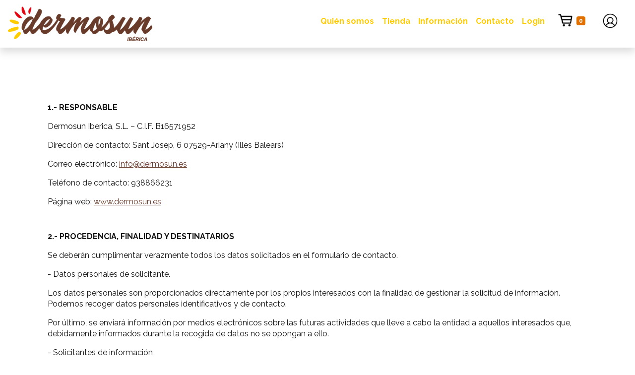

--- FILE ---
content_type: text/html; charset=utf-8
request_url: https://dermosun.es/es/component/content/article/2-uncategorised/9-politica-de-privacidad?Itemid=105
body_size: 9123
content:
<!DOCTYPE html>
<html lang="es-es">
<head>
<!-- Google analytics -->
<script async src="https://www.googletagmanager.com/gtag/js?id=UA-143753753-1"></script>
<script>
  window.dataLayer = window.dataLayer || [];
  function gtag(){dataLayer.push(arguments)};
  gtag('js', new Date());
  gtag('config', 'UA-143753753-1');
</script>
<!-- End Google analytics -->
<meta charset="utf-8">
<meta name="viewport" content="width=device-width, initial-scale=1, shrink-to-fit=no">
<base href="https://dermosun.es/es/component/content/article/2-uncategorised/9-politica-de-privacidad" />
	<meta http-equiv="content-type" content="text/html; charset=utf-8" />
	<meta name="keywords" content="Cuidado de la piel,Protección solar,After sun,Protección solar bebe,Aceite solar,Bronceador solar,Aceite bronceador,Anti-mosquitos,Repelente de mosquitos,Evitar picaduras,Protección dengue,Protección Zika,Repelente mosquitos zonas de riesgo,Contra picaduras de mosquito" />
	<meta name="author" content="PROVES WEB" />
	<meta name="description" content="Disfruta de nuestra gama de productos para el cuidado y protección de la piel sin tóxicos perjudiciales para la salud y medio ambiente." />
	<meta name="generator" content="Joomla! - Open Source Content Management" />
	<title>Dermosun</title>
	<link href="/templates/jpframework/favicon.ico" rel="shortcut icon" type="image/vnd.microsoft.icon" />
	<link href="https://cdnjs.cloudflare.com/ajax/libs/twitter-bootstrap/5.0.0-beta3/css/bootstrap.min.css" rel="stylesheet" type="text/css" />
	<link href="https://cdnjs.cloudflare.com/ajax/libs/animate.css/4.1.1/animate.min.css" rel="stylesheet" type="text/css" />
	<link href="https://dermosun.es/templates/jpframework/css/jpframework.css" rel="stylesheet" type="text/css" />
	<link href="https://cdnjs.cloudflare.com/ajax/libs/font-awesome/5.15.2/css/all.min.css" rel="stylesheet" type="text/css" />
	<link href="//fonts.googleapis.com/css?family=Raleway:300italic,400italic,700italic,400,300,700" rel="stylesheet" type="text/css" />
	<link href="//fonts.googleapis.com/css?family=:300italic,400italic,700italic,400,300,700" rel="stylesheet" type="text/css" />
	<link href="/modules/mod_botiga_carrito/assets/css/mod_botiga_carrito.css" rel="stylesheet" type="text/css" />
	<link href="/plugins/system/cookiespolicynotificationbar/assets/css/cpnb-style.min.css" rel="stylesheet" media="all" type="text/css" />
	<link href="/plugins/system/cookiespolicynotificationbar/assets/css/balloon.min.css" rel="stylesheet" media="all" type="text/css" />
	<style type="text/css">


/* BEGIN: Cookies Policy Notification Bar - J! system plugin (Powered by: Web357.com) */
.cpnb-outer { border-color: rgba(0, 117, 197, 1); }
.cpnb-outer.cpnb-div-position-top { border-bottom-width: 1px; }
.cpnb-outer.cpnb-div-position-bottom { border-top-width: 1px; }
.cpnb-outer.cpnb-div-position-top-left, .cpnb-outer.cpnb-div-position-top-right, .cpnb-outer.cpnb-div-position-bottom-left, .cpnb-outer.cpnb-div-position-bottom-right { border-width: 1px; }
.cpnb-message { color: #f1f1f3; }
.cpnb-message a { color: #ffffff }
.cpnb-button, .cpnb-button-ok, .cpnb-m-enableAllButton { -webkit-border-radius: 4px; -moz-border-radius: 4px; border-radius: 4px; font-size: 12px; color: #ffffff; background-color: rgba(59, 137, 199, 1); }
.cpnb-button:hover, .cpnb-button:focus, .cpnb-button-ok:hover, .cpnb-button-ok:focus, .cpnb-m-enableAllButton:hover, .cpnb-m-enableAllButton:focus { color: #ffffff; background-color: rgba(49, 118, 175, 1); }
.cpnb-button-decline, .cpnb-button-delete, .cpnb-button-decline-modal, .cpnb-m-DeclineAllButton { color: #ffffff; background-color: rgba(143, 181, 224, 1); }
.cpnb-button-decline:hover, .cpnb-button-decline:focus, .cpnb-button-delete:hover, .cpnb-button-delete:focus, .cpnb-button-decline-modal:hover, .cpnb-button-decline-modal:focus, .cpnb-m-DeclineAllButton:hover, .cpnb-m-DeclineAllButton:focus { color: #ffffff; background-color: rgba(143, 181, 224, 1); }
.cpnb-button-cancel, .cpnb-button-reload, .cpnb-button-cancel-modal { color: #ffffff; background-color: rgba(90, 90, 90, 1); }
.cpnb-button-cancel:hover, .cpnb-button-cancel:focus, .cpnb-button-reload:hover, .cpnb-button-reload:focus, .cpnb-button-cancel-modal:hover, .cpnb-button-cancel-modal:focus { color: #ffffff; background-color: rgba(54, 54, 54, 1); }
.cpnb-button-settings, .cpnb-button-settings-modal { color: #ffffff; background-color: rgba(90, 90, 90, 1); }
.cpnb-button-settings:hover, .cpnb-button-settings:focus, .cpnb-button-settings-modal:hover, .cpnb-button-settings-modal:focus { color: #ffffff; background-color: rgba(54, 54, 54, 1); }
.cpnb-button-more-default, .cpnb-button-more-modal { color: #ffffff; background-color: rgba(123, 138, 139, 1); }
.cpnb-button-more-default:hover, .cpnb-button-more-modal:hover, .cpnb-button-more-default:focus, .cpnb-button-more-modal:focus { color: #ffffff; background-color: rgba(105, 118, 119, 1); }
.cpnb-m-SaveChangesButton { color: #ffffff; background-color: rgba(133, 199, 136, 1); }
.cpnb-m-SaveChangesButton:hover, .cpnb-m-SaveChangesButton:focus { color: #ffffff; background-color: rgba(96, 153, 100, 1); }
@media only screen and (max-width: 600px) {
.cpnb-left-menu-toggle::after, .cpnb-left-menu-toggle-button {
content: "Categories";
}
}
/* END: Cookies Policy Notification Bar - J! system plugin (Powered by: Web357.com) */

	</style>
	<script src="/media/jui/js/jquery.min.js?cfe9c68104f10d021b00cb828c05c5d9" type="text/javascript"></script>
	<script src="/media/jui/js/jquery-noconflict.js?cfe9c68104f10d021b00cb828c05c5d9" type="text/javascript"></script>
	<script src="/media/jui/js/jquery-migrate.min.js?cfe9c68104f10d021b00cb828c05c5d9" type="text/javascript"></script>
	<script src="/media/system/js/caption.js?cfe9c68104f10d021b00cb828c05c5d9" type="text/javascript"></script>
	<script src="https://cdnjs.cloudflare.com/ajax/libs/twitter-bootstrap/5.0.0-beta3/js/bootstrap.bundle.min.js" type="text/javascript"></script>
	<script src="https://cdnjs.cloudflare.com/ajax/libs/wow/1.1.2/wow.min.js" type="text/javascript"></script>
	<script src="https://cdnjs.cloudflare.com/ajax/libs/font-awesome/5.15.2/js/all.min.js" type="text/javascript"></script>
	<script src="/plugins/system/cookiespolicynotificationbar/assets/js/cookies-policy-notification-bar.min.js" type="text/javascript"></script>
	<script type="text/javascript">
jQuery(window).on('load',  function() {
				new JCaption('img.caption');
			});

// BEGIN: Cookies Policy Notification Bar - J! system plugin (Powered by: Web357.com)
var cpnb_config = {"w357_joomla_caching":0,"w357_position":"bottom","w357_show_close_x_icon":"1","w357_hide_after_time":"yes","w357_duration":"60","w357_animate_duration":"1000","w357_limit":"0","w357_message":"Este sitio web utiliza cookies, tanto propias como de terceros, para recopilar información estadística sobre su navegación y mostrarle publicidad relacionada con sus preferencias, generada a partir de sus pautas de navegación. ","w357_display_ok_btn":"1","w357_buttonText":"Acepto","w357_display_decline_btn":"1","w357_buttonDeclineText":"No acepto","w357_display_cancel_btn":"0","w357_buttonCancelText":"Cancel","w357_display_settings_btn":"1","w357_buttonSettingsText":"Configuración","w357_buttonMoreText":"Más información","w357_buttonMoreLink":"https:\/\/dermosun.es\/es\/politica-de-cookies","w357_display_more_info_btn":"1","w357_fontColor":"#f1f1f3","w357_linkColor":"#ffffff","w357_fontSize":"12px","w357_backgroundColor":"rgba(0, 117, 197, 1)","w357_borderWidth":"1","w357_body_cover":"1","w357_overlay_state":"0","w357_overlay_color":"rgba(10, 10, 10, 0.3)","w357_height":"auto","w357_cookie_name":"cookiesDirective","w357_link_target":"_self","w357_popup_width":"800","w357_popup_height":"600","w357_customText":"\u003Ch1\u003ECookies Policy\u003C\/h1\u003E\r\n\u003Chr \/\u003E\r\n\u003Ch3\u003EGeneral Use\u003C\/h3\u003E\r\n\u003Cp\u003EWe use cookies, tracking pixels and related technologies on our website. Cookies are small data files that are served by our platform and stored on your device. Our site uses cookies dropped by us or third parties for a variety of purposes including to operate and personalize the website. Also, cookies may also be used to track how you use the site to target ads to you on other websites.\u003C\/p\u003E\r\n\u003Ch3\u003EThird Parties\u003C\/h3\u003E\r\n\u003Cp\u003EOur website employs the use the various third-party services. Through the use of our website, these services may place anonymous cookies on the Visitor\u0027s browser and may send their own cookies to the Visitor\u0027s cookie file. Some of these services include but are not limited to: Google, Facebook, Twitter, Adroll, MailChimp, Sucuri, Intercom and other social networks, advertising agencies, security firewalls, analytics companies and service providers. These services may also collect and use anonymous identifiers such as IP Address, HTTP Referrer, Unique Device Identifier and other non-personally identifiable information and server logs.\u003C\/p\u003E\r\n\u003Chr \/\u003E","w357_more_info_btn_type":"link","w357_blockCookies":"1","w357_autoAcceptAfterScrolling":"0","w357_numOfScrolledPixelsBeforeAutoAccept":"300","w357_reloadPageAfterAccept":"0","w357_enableConfirmationAlerts":"0","w357_enableConfirmationAlertsForAcceptBtn":0,"w357_enableConfirmationAlertsForDeclineBtn":0,"w357_enableConfirmationAlertsForDeleteBtn":0,"w357_confirm_allow_msg":"Performing this action will enable all cookies set by this website. Are you sure that you want to enable all cookies on this website?","w357_confirm_delete_msg":"Performing this action will remove all cookies set by this website. Are you sure that you want to disable and delete all cookies from your browser?","w357_show_in_iframes":"0","w357_shortcode_is_enabled_on_this_page":0,"w357_base_url":"https:\/\/dermosun.es\/","w357_base_ajax_url":"https:\/\/dermosun.es\/","w357_current_url":"https:\/\/dermosun.es\/es\/component\/content\/article\/2-uncategorised\/9-politica-de-privacidad","w357_always_display":"0","w357_show_notification_bar":true,"w357_expiration_cookieSettings":"365","w357_expiration_cookieAccept":"365","w357_expiration_cookieDecline":"180","w357_expiration_cookieCancel":"3","w357_accept_button_class_notification_bar":"cpnb-accept-btn","w357_decline_button_class_notification_bar":"cpnb-decline-btn","w357_cancel_button_class_notification_bar":"cpnb-cancel-btn","w357_settings_button_class_notification_bar":"cpnb-settings-btn","w357_moreinfo_button_class_notification_bar":"cpnb-moreinfo-btn","w357_accept_button_class_notification_bar_modal_window":"cpnb-accept-btn-m","w357_decline_button_class_notification_bar_modal_window":"cpnb-decline-btn-m","w357_save_button_class_notification_bar_modal_window":"cpnb-save-btn-m","w357_buttons_ordering":"[\u0022ok\u0022,\u0022decline\u0022,\u0022cancel\u0022,\u0022settings\u0022,\u0022moreinfo\u0022]"};
// END: Cookies Policy Notification Bar - J! system plugin (Powered by: Web357.com)


// BEGIN: Cookies Policy Notification Bar - J! system plugin (Powered by: Web357.com)
var cpnb_cookiesCategories = {"cookie_categories_group0":{"cookie_category_id":"required-cookies","cookie_category_name":"Required Cookies","cookie_category_description":"The Required or Functional cookies relate to the functionality of our websites and allow us to improve the service we offer to you through our websites, for example by allowing you to carry information across pages of our website to avoid you having to re-enter information, or by recognizing your preferences when you return to our website.","cookie_category_checked_by_default":"2","cookie_category_status":"1"},"cookie_categories_group1":{"cookie_category_id":"analytical-cookies","cookie_category_name":"Analytical Cookies","cookie_category_description":"Analytical cookies allow us to recognize and to count the number of visitors to our website, to see how visitors move around the website when they are using it and to record which content viewers view and are interested in. This helps us to determine how frequently particular pages and advertisements are visited and to determine the most popular areas of our website. This helps us to improve the service which we offer to you by helping us make sure our users are finding the information they are looking for, by providing anonymized demographic data to third parties in order to target advertising more appropriately to you, and by tracking the success of advertising campaigns on our website.","cookie_category_checked_by_default":"0","cookie_category_status":"1"}};
// END: Cookies Policy Notification Bar - J! system plugin (Powered by: Web357.com)


// BEGIN: Cookies Policy Notification Bar - J! system plugin (Powered by: Web357.com)
var cpnb_manager = {"w357_m_modalState":"1","w357_m_floatButtonState":"1","w357_m_floatButtonPosition":"bottom_left","w357_m_HashLink":"cookies","w357_m_modal_menuItemSelectedBgColor":"rgba(0, 117, 197, 1)","w357_m_saveChangesButtonColorAfterChange":"rgba(13, 92, 45, 1)","w357_m_floatButtonIconSrc":"https:\/\/dermosun.es\/media\/plg_system_cookiespolicynotificationbar\/icons\/cpnb-cookies-manager-icon-1-64x64.png","w357_m_FloatButtonIconType":"image","w357_m_FloatButtonIconFontAwesomeName":"fas fa-cookie-bite","w357_m_FloatButtonIconFontAwesomeSize":"fa-lg","w357_m_FloatButtonIconFontAwesomeColor":"rgba(61, 47, 44, 0.84)","w357_m_FloatButtonIconUikitName":"cog","w357_m_FloatButtonIconUikitSize":"1","w357_m_FloatButtonIconUikitColor":"rgba(61, 47, 44, 0.84)","w357_m_floatButtonText":"Cookies Manager","w357_m_modalHeadingText":"Advanced Cookie Settings","w357_m_checkboxText":"Habilitado","w357_m_lockedText":"(Locked)","w357_m_EnableAllButtonText":"Aceptar todas","w357_m_DeclineAllButtonText":"Declinar","w357_m_SaveChangesButtonText":"Guardar","w357_m_confirmationAlertRequiredCookies":"These cookies are strictly necessary for this website. You can\u0027t disable this category of cookies. Thank you for understanding!"};
// END: Cookies Policy Notification Bar - J! system plugin (Powered by: Web357.com)

	</script>

<script src="https://code.jquery.com/jquery-3.6.4.min.js"></script>
<script src="/components/com_botiga/assets/js/botiga.js?v=696fcf1f2c045" type="text/javascript"></script>
<script src="https://cdnjs.cloudflare.com/ajax/libs/popper.js/1.11.0/umd/popper.min.js" type="text/javascript"></script>
<script src="https://stackpath.bootstrapcdn.com/bootstrap/4.2.1/js/bootstrap.min.js" type="text/javascript"></script>
<script src="/templates/jpframework/js/wow.min.js" type="text/javascript"></script>
<script src="/templates/jpframework/js/jpframework.js" type="text/javascript"></script>
<!-- HTML5 shim and Respond.js for IE8 support of HTML5 elements and media queries -->
<!--[if lt IE 9]>
  <script src="https://oss.maxcdn.com/html5shiv/3.7.2/html5shiv.min.js"></script>
  <script src="https://oss.maxcdn.com/respond/1.4.2/respond.min.js"></script>
<![endif]-->
<!-- <link rel="shortcut icon" href="/templates/jpframework/icon.png" /> -->

<!-- Open Graph Meta Tags -->
<meta property="og:url" content="https://dermosun.es">
<meta property="og:type" content="website">
<meta property="og:title" content="Dermosun">
<meta property="og:description" content="Parasol, Picsol, Oneday, Martinelia, PtitCoin">
<meta property="og:image" content="https://oneday.es/images/logo_1.png">
<meta property="og:image:width"" content="1200">
<meta property="og:image:height"" content="630">

<!-- Twitter Meta Tags -->
<meta name="twitter:card" content="summary_large_image">
<meta property="twitter:domain" content="dermosun.es">
<meta property="twitter:url" content="https://dernmosun.es">
<meta name="twitter:title" content="Dermosun">
<meta name="twitter:description" content="Parasol, Picsol, Oneday, Martinelia, PtitCoin">
<meta name="twitter:image" content="https://dermosun.es/images/logo_1.png">

<link rel="stylesheet" href="/templates/jpframework/css/clear.css" type="text/css" />
<link rel="stylesheet" href="/templates/jpframework/css/custom.css?v=1.1.1" type="text/css" />
<script src="/templates/jpframework/js/jquery.cookie.js"></script>

<!-- BEGIN: Google Analytics -->
<!-- The cookies are disabled for the analytical-cookies category . -->
<!-- END: Google Analytics -->
</head>

<body>


<header>
<!-- menu 1 example: http://getbootstrap.com/docs/4.1/examples/carousel/ -->
<nav class="navbar navbar-expand-md navbar-light bg-jp fixed-top d-none d-md-block">
    <div class="row">
        <div class="col-5">
            <a class="navbar-brand w-50" href="/index.php">
                <img class="logo-img" src="/images/logo_1.png" alt="Dermosun">
            </a>
        </div>
        <div class="col-7 pt-3">
            <div class="d-md-flex justify-content-end">
                <!-- add class navbar-nav ml-auto -->
                <div><ul class="menu navbar-nav ml-auto list-unstyled">
<li class="nav-item item-133"><a href="/#quien" class="nav-link">Quién somos</a></li><li class="nav-item item-111"><a class="nav-link" href="/es/tienda"  >Tienda</a></li><li class="nav-item item-119"><a class="nav-link" href="/es/informacion"  >Información</a></li><li class="nav-item item-112"><a class="nav-link" href="/es/contacto"  >Contacto</a></li><li class="nav-item item-113"><a class="nav-link" href="/es/log-in"  >Login</a></li></ul>

</div>
                <div></div>
                <div class="px-3">
                    <a class="position-relative"  data-toggle="collapse" data-target="#navbarSupportedContent" aria-controls="navbarSupportedContent" aria-expanded="false" aria-label="Toggle navigation">
                        <img src="/images/cart_icon.png" width="36" alt="...">
                        <span class="postion-absolute badge bg-warning text-light" id="badgeTop">0</span>
                                                <ul class="dropdown-menu dropdown-menu-right" id="navbarSupportedContent" style="box-shadow: 0 0 60px rgba(0, 0, 0, 0.5);">
                            <li class="inside">
                                <div class="container-cart">
                                
<div id="sidebar" class="d-none d-md-block">
    <div id="scroller">
        <a id="btn-carrito-empty" class="btn btn-block btn-yellow text-light">Carrito vacío</a>	
        <a id="btn-carrito" style="display:none;" href="/es/component/botiga/?view=checkout&amp;Itemid=134" class="btn btn-block btn-yellow text-light">VER</a>			
        <div id="carrito"></div>
        <hr>
        <table class="table" id="table-total" style="display:none;">
            <tr class="total-cart">
                <td>Total</td>
                <td><div class="bold blue text-right"><span id="total"></span> &euro;</div></td>
            </tr>
        </table>
    </div>
</div>

<script>
// Esperar a que el documento esté listo
jQuery(document).ready(function($) {

    // Delegar evento para el botón de eliminar del carrito
    $(document).on('click', '.cart-delete', function(e) {
        e.preventDefault();
        var id = $(this).data('id');
        $.get('index.php?option=com_botiga&task=botiga.removeItem&id='+id+'&return=aHR0cHM6Ly9kZXJtb3N1bi5lcy9lcy9jb21wb25lbnQvY29udGVudC9hcnRpY2xlLzItdW5jYXRlZ29yaXNlZC85LXBvbGl0aWNhLWRlLXByaXZhY2lkYWQ/SXRlbWlkPTEwNQ==');
        updateCart();
        updateBombolla();
    });
});
</script>                                </div>
                            </li>
                        </ul>
                                            </a>
                </div> 
                                                    <div class="d-block"><a class="px-3" href="/es/log-in"><img src="/images/user_icon.png" width="36" alt="..."> <span class="d-block d-md-none">Login</span></a></div>
                            </div>
        </div>
    </div>
</nav>
<nav class="navbar navbar-expand-md navbar-light bg-jp fixed-top d-block d-md-none">
    <div class="row">
        <div class="col-7">
            <a class="navbar-brand" href="/index.php">
                <img class="img-fluid" src="/images/logo_1.png" alt="Dermosun">
            </a>
        </div>
        <div class="col-5 text-end pt-3">
            <a href="/"><span><img src="/images/cart_icon.png" width="22" alt="..."> </span></a> <span id="badgeTopMobil" class="badge bg-warning text-light">0</span>
                            <a class="px-1" href="/es/log-in">
                    <img src="/images/user_icon.png" width="30" alt="...">
                </a>
                    </div>
        <div class="col-12"></div>
    </div>
</nav></header>

<main role="main">

		<!-- start top row -->			
			
	<!-- end top row -->
	
				
	
	<div class="container-fluid mainbody">
		<div class="row">

			<div class="col-12">
			  
								<div>
<div class="container-fluid mb-5">
<div class="row">

	<div class="col-xs-12 col-md-12">
	
		<div class="col-md-11 mx-auto h100 pt-5">
		
			<div class="item-page " itemscope itemtype="http://schema.org/Article">
				<meta itemprop="inLanguage" content="es-ES" />
																									
				
				
								
																																<div class="pt-5" itemprop="articleBody">
					<p><b>1.- RESPONSABLE</b></p>
<p>Dermosun Iberica, S.L. – C.I.F. B16571952</p>
<p>Dirección de contacto: Sant Josep, 6 07529-Ariany (Illes Balears)</p>
<p>Correo electrónico: <span id="cloak0e395e8edea075a1bc55429ae0024c5e">Esta dirección de correo electrónico está siendo protegida contra los robots de spam. Necesita tener JavaScript habilitado para poder verlo.</span><script type='text/javascript'>
				document.getElementById('cloak0e395e8edea075a1bc55429ae0024c5e').innerHTML = '';
				var prefix = '&#109;a' + 'i&#108;' + '&#116;o';
				var path = 'hr' + 'ef' + '=';
				var addy0e395e8edea075a1bc55429ae0024c5e = '&#105;nf&#111;' + '&#64;';
				addy0e395e8edea075a1bc55429ae0024c5e = addy0e395e8edea075a1bc55429ae0024c5e + 'd&#101;rm&#111;s&#117;n' + '&#46;' + '&#101;s';
				var addy_text0e395e8edea075a1bc55429ae0024c5e = '&#105;nf&#111;' + '&#64;' + 'd&#101;rm&#111;s&#117;n' + '&#46;' + '&#101;s';document.getElementById('cloak0e395e8edea075a1bc55429ae0024c5e').innerHTML += '<a ' + path + '\'' + prefix + ':' + addy0e395e8edea075a1bc55429ae0024c5e + '\'>'+addy_text0e395e8edea075a1bc55429ae0024c5e+'<\/a>';
		</script></p>
<p>Teléfono de contacto: 938866231</p>
<p>Página web: <a href="https://www.dermosun.es">www.dermosun.es</a></p>
<p class="mt-5"><b>2.- PROCEDENCIA, FINALIDAD Y DESTINATARIOS</b></p>
<p>Se deberán cumplimentar verazmente todos los datos solicitados en el formulario de contacto.</p>
<p>- Datos personales de solicitante.</p>
<p>Los datos personales son proporcionados directamente por los propios interesados con la finalidad de gestionar la solicitud de información. Podemos recoger datos personales identificativos y de contacto.</p>
<p>Por último, se enviará información por medios electrónicos sobre las futuras actividades que lleve a cabo la entidad a aquellos interesados que, debidamente informados durante la recogida de datos no se opongan a ello.</p>
<p>- Solicitantes de información</p>
<p>Los datos personales proceden del propio interesado el cual nos los proporciona al completar el formulario de contacto en la página web, al llamarnos por teléfono, al enviarnos un correo electrónico o a través de consultas en las redes sociales en las que tiene presencia la entidad.</p>
<p>Estos datos se utilizan con la finalidad de resolver las consultas y proporcionar información de carácter comercial a aquellos que lo demanden o lo autoricen expresamente, principalmente por medio del correo electrónico.</p>
<p class="mt-5"><b>3.- LEGITIMACIÓN Y CONSERVACIÓN</b></p>
<p>Legitimación – En primer lugar, podemos tratar los datos porque los propios interesados o sus responsables nos los proporcionan para gestionar su registro como usuario en la web.</p>
<p>También pedimos permiso a estas personas para el tratamiento de sus datos, para los casos en los que la legislación vigente así nos lo exige, principalmente en relación con el envío de correos electrónicos comerciales.</p>
<p>Por último, en ocasiones alguna ley nos va a pedir que presentemos o conservemos determinada documentación en la que pueden aparecen datos personales de nuestros clientes como puede ser la Ley General Tributaria, por lo que deberemos tratar esos datos en su cumplimiento.</p>
<p>Conservación – Una vez los datos no sean necesarios para los fines con los que fueron recogidos, se conservarán a disposición de las administraciones públicas competentes, jueces y tribunales durante los plazos legales de conservación, es decir mientras una ley nos pueda exigir que los presentemos. Expirados estos plazos se mantendrán bloqueados hasta que sea posible su posterior destrucción o supresión.</p>
<p class="mt-5"><b>4.- DESTINATARIOS FUERA DE LA UNIÓN EUROPEA</b></p>
<p>No cedemos datos personales a terceros ni contamos con proveedores que nos presten servicio basados fuera de la Unión Europea.</p>
<p class="mt-5"><b>5.- CONSENTIMIENTO</b></p>
<p>El consentimiento para los siguientes tratamientos se recoge de manera libre, específica, informada e inequívoca mediante casillas en los propios formularios.</p>
<p>Además, si usted no desea recibir comunicaciones por correo electrónico podrá oponerse de manera sencilla en los mismos formularios.</p>
<p>- Oposición a recibir comunicaciones electrónicas.</p>
<p class="mt-5"><b>6.- DERECHOS</b></p>
<p>Usted podrá:</p>
<p>- Retirar su consentimiento o ejercer sus derechos de:</p>
<ul>
<ul>
<li>Acceso, o conocer que datos personales tratamos de usted.</li>
<li>Rectificación, o corregir datos personales incorrectos o inexactos.</li>
<li>Supresión, o a eliminar los datos personales que tenemos de usted.</li>
<li>Oposición, o a que dejemos de tratar sus datos personales.</li>
<li>Limitación, o a restringir el tratamiento que realizamos.</li>
<li>Portabilidad, o a que le proporcionemos sus datos personales.</li>
</ul>
</ul>
<p>Sobre los datos de carácter personal presentando una copia de un documento identificativo y exponiendo brevemente su caso y el derecho que quiere ejercer, mediante carta dirigida a Sant Josep, 6 07529-Ariany (Illes Balears) o a <span id="cloakc987bd772587c10d8926cd2946dd7b00">Esta dirección de correo electrónico está siendo protegida contra los robots de spam. Necesita tener JavaScript habilitado para poder verlo.</span><script type='text/javascript'>
				document.getElementById('cloakc987bd772587c10d8926cd2946dd7b00').innerHTML = '';
				var prefix = '&#109;a' + 'i&#108;' + '&#116;o';
				var path = 'hr' + 'ef' + '=';
				var addyc987bd772587c10d8926cd2946dd7b00 = '&#105;nf&#111;' + '&#64;';
				addyc987bd772587c10d8926cd2946dd7b00 = addyc987bd772587c10d8926cd2946dd7b00 + 'd&#101;rm&#111;s&#117;n' + '&#46;' + '&#101;s';
				var addy_textc987bd772587c10d8926cd2946dd7b00 = '&#105;nf&#111;' + '&#64;' + 'd&#101;rm&#111;s&#117;n' + '&#46;' + '&#101;s';document.getElementById('cloakc987bd772587c10d8926cd2946dd7b00').innerHTML += '<a ' + path + '\'' + prefix + ':' + addyc987bd772587c10d8926cd2946dd7b00 + '\'>'+addy_textc987bd772587c10d8926cd2946dd7b00+'<\/a>';
		</script></p>
<p class="mb-5">Puede encontrar más información sobre sus derechos o presentar una reclamación ante la autoridad de control competente en la Agencia Española de Protección de Datos http://www.agpd.es - C/ Jorge Juan, 6. 28001 – Madrid (901 100 099 - 912 663 517)</p> 				</div>

				
																				
				 
			</div>
		</div>
	</div>
	</div>
</div>
</div>
								
			</div>

		</div>
	</div>

		<!-- start showcase row -->	
			
	<!-- end showcase row -->
				
	
</main>

<!-- FOOTER -->
<footer>
	<div class="container">
	<p>
				<!-- start footer row -->	
		<div class="row">
			<div class="col-xs-12 col-md-4">
				
			</div>
			<div class="col-xs-12 col-md-4">
				
			</div>
			<div class="col-xs-12 col-md-4">
				
			</div>		
		</div>
		<!-- end footer row -->
		
		<div class="text-center">
			<div class="social-icons"> 
				<a aria-label="" title="" class="mx-1 text-white" target="_blank" href="/"><i title="" class=" fa-2x"></i></a>  
			</div>
			Dermosun &copy; 2026						
					
					</div>
	</p>
	</div>
</footer>

</body>
    
</html>


--- FILE ---
content_type: text/css
request_url: https://dermosun.es/templates/jpframework/css/jpframework.css
body_size: 1639
content:
@import url('//stackpath.bootstrapcdn.com/bootstrap/4.1.3/css/bootstrap.min.css');html{font-family: 'Raleway';-ms-text-size-adjust: 100%;-webkit-text-size-adjust: 100%}body{font-family: 'Raleway';font-size: 16px;line-height: 1.4;color: #141414;background-color: #fff}a{color: #683b2b;text-decoration: none;outline: 0}a:hover,a:focus{color: #141414;text-decoration: none}a:focus{outline: 5px auto -webkit-focus-ring-color;outline-offset: -2px}a:active,a:hover{outline: 0}sub,sup{font-size: 75%;line-height: 0;position: relative;vertical-align: baseline}sup{top: -0.5em}sub{bottom: -0.25em}.blog a{color: #683b2b}.blog a:hover{text-decoration: none}.items-row{margin-top: 50px}.article-info{font-size: 80%;font-weight: 400;padding: 10px 0 20px 0}.pagination > li{margin: 0 5px}.pagenav{position: relative;display: block;padding: .5rem .75rem;margin-left: -1px;line-height: 1.25;color: #683b2b;background-color: #fff;border: 1px solid #683b2b}a.pagenav:hover{background: #683b2b;color: #fff}.text-left{text-align: left}.text-center{text-align: center}.text-right{text-align: right}.text-lowercase{text-transform: lowercase}.text-uppercase{text-transform: uppercase}.text-capitalize{text-transform: capitalize}.text-muted{color: #ccc}.bold{font-weight: 700}.bolder{font-weight: 400}.jpfblock{padding-bottom: 60px;padding-top: 30px}.jpfblock header{margin-bottom: 30px}.marketing header{width: 100%;text-align: center}.featurette-divider{margin: 2rem 0}.message-container{position: fixed;width: 90%;top: 10px;z-index: 1500;margin: 0 3%}.alert{margin-bottom: 18px;text-shadow: 0 1px 0 rgba(255,255,255,0.5);background-color: #ffcc00;border: 1px solid #ffcc00;-webkit-border-radius: 4px;-moz-border-radius: 4px;border-radius: 0;padding: 50px;color: #fff;font-size: 26px}.alert .close{position: relative;top: -2px;right: -21px;float: right;color: #fff}.alert-success{background-color: #ffcc00;border-color: #ffcc00;color: #fff}.alert-danger,.alert-error{background-color: #e30613;border-color: #e30613;color: #fff}.alert-danger .close,.alert-error .close{color: #fff}.alert-info{background-color: #ffcc00;border-color: #ffcc00;color: #fff}.cc-cookies{position: fixed;width: 100%;left: 0;top: 0;padding: .5em 5%;background: #fff;color: #000;font-size: 13px;font-weight: 700;text-align: center;display: block}.cc-cookies a,.cc-cookies a:hover{color: #000;text-decoration: underline}.cc-cookies a:hover{text-decoration: none}.cc-overlay{height: 100%;padding-top: 25%}.cc-cookies-error{float: left;width: 90%;text-align: center;margin: 1em 0 2em 0;background: #fff;padding: 2em 5%;border: 1px solid #ccc;font-size: 18px;color: #333}.cc-cookies a.cc-cookie-accept,.cc-cookies-error a.cc-cookie-accept,.cc-cookies a.cc-cookie-decline,.cc-cookies-error a.cc-cookie-decline,.cc-cookies a.cc-cookie-reset{display: inline-block;color: #000;text-decoration: none;background: #fff;padding: .6em 2em;border-radius: 15px;border: 1px solid #000;-o-transition: background .5s ease-in;-webkit-transition: background .25s ease-in;-moz-transition: background .25s ease-in}.cc-cookies a.cc-cookie-decline,.cc-cookies-error a.cc-cookie-decline{background: #af3b3b;margin-left: 0.5em}.cc-cookies a.cc-cookie-reset{background: #f15b00}.cc-cookies-error a.cc-cookie-accept,.cc-cookies-error a.cc-cookie-decline{display: block;margin-top: 1em}.cc-cookies.cc-discreet{width: auto;padding: .5em 1em;left: auto;top: auto}.cc-cookies.cc-discreet a.cc-cookie-reset{background: none;text-shadow: none;padding: 0;text-decoration: underline}.cc-cookies.cc-discreet a:hover.cc-cookie-reset{text-decoration: none}@media screen and (max-width: 768px){.cc-cookies a.cc-cookie-accept,.cc-cookies a.cc-cookie-decline,.cc-cookies a.cc-cookie-reset{display: block;margin: 1em 0}}@media screen and (max-width: 480px){.cc-cookies{position: relative;float: left}}.mainbody{margin-top: 20px}@media (max-width: 576px){.mainbody{margin-top: 0}}.invalid{border-color: red !important}footer{background-color: #683b2b;height: auto;min-height: 150px;padding-top: 20px;color: #fff}footer a{color: #fff}footer a:hover{color: #fff}.credits{width: 100%;background-color: #000;color: #fff;padding: 10px 0}.cd-top{display: inline-block;height: 40px;width: 40px;position: fixed;bottom: 60px;right: 10px;box-shadow: 0 0 10px rgba(0,0,0,0.05);overflow: hidden;text-indent: 100%;white-space: nowrap;background: #683b2b url(../images/cd-top-arrow.svg) no-repeat center 50%;visibility: hidden;opacity: 0;-webkit-transition: opacity .3s 0s, visibility 0s .3s;-moz-transition: opacity .3s 0s, visibility 0s .3s;transition: opacity .3s 0s, visibility 0s .3s}.cd-top.cd-is-visible,.cd-top.cd-fade-out,.no-touch .cd-top:hover{-webkit-transition: opacity .3s 0s, visibility 0s 0s;-moz-transition: opacity .3s 0s, visibility 0s 0s;transition: opacity .3s 0s, visibility 0s 0s}.cd-top.cd-is-visible{visibility: visible;opacity: 1;border: 1px solid #fff}.cd-top.cd-fade-out{opacity: .5}.no-touch .cd-top:hover{background-color: #e86256;opacity: 1}@media only screen and (min-width: 768px){.cd-top{right: 20px;bottom: 20px}}@media only screen and (min-width: 1024px){.cd-top{height: 60px;width: 60px;right: 30px;bottom: 60px}}.bg-jp{background-color: #fff !important;box-shadow: 0 .5rem 1rem rgba(0,0,0,0.15) !important}.logo-img{height: 70px}.nav-link{color: #ffcc00 !important;font-weight: bold}@charset "UTF-8";/*!

--- FILE ---
content_type: text/css
request_url: https://dermosun.es/templates/jpframework/css/custom.css?v=1.1.1
body_size: 1324
content:
main {
	min-height: 90vh;
	padding-top: 90px;
}

.alert-mini {   
    margin-bottom: 10px;  
    text-shadow: 0 1px 0 rgba(255,255,255,0.5);  
    background-color: #E07000;  
    border: 1px solid #E07000;  
    -webkit-border-radius: 4px;  
    -moz-border-radius: 4px;  
    border-radius: 0;  
    padding: 20px;
    color: #fff;
    font-size: 26px; 
} 

.bg-warning {
	background-color: #E07000 !important;
  }

.btn {
	border-radius: 0;
}
.btn-primary, .btn-primary:hover, .btn-primary.disabled, .btn-primary:disabled {
	color: #fff;
	background-color: #ffcc00;
	border-color: #ffcc00;
}
.btn-primary.focus, .btn-primary:focus {
    box-shadow: none !important;
}
.btn-primary:not(:disabled):not(.disabled).active, .btn-primary:not(:disabled):not(.disabled):active, .show > .btn-primary.dropdown-toggle {
    background-color: #ffcc00 !important;
    border-color: #ffcc00 !important;
}

.btn-yellow, .btn-yellow:hover, .btn-yellow.disabled, .btn-yellow:disabled {
	color: #fff;
	background-color: #E07000;
	border-color: #E07000;
}
.btn-yellow.focus, .btn-yellow:focus {
    box-shadow: none !important;
}
.btn-yellow:not(:disabled):not(.disabled).active, .btn-yellow:not(:disabled):not(.disabled):active, .show > .btn-yellow.dropdown-toggle {
    background-color: #E07000 !important;
    border-color: #E07000 !important;
}

#shippingModal .modal-content {
	background-color: rgba(254, 192, 0, 0.7);
	border-radius: 0;
}
#shippingModal .modal-header {
	border: none !important;
}

.text-primary { color: #ffcc00 !important; }
a.text-primary:focus, a.text-primary:hover { color: inherit !important; }
.text-dark { color: #000; }
.text-white { color: #fff; }
.text-yellow { color: #E07000; }

.table td, .table th {
    padding: .35rem;
    vertical-align: middle;
    border-top: 1px solid #ffcc00;
}

.form-control {
	border-radius: 0;
	border: 1px solid #ffcc00;
}

.border-red { border-bottom: 1px solid #8e0a17; }

.latest_articles { background-color: #E1D8D5; }
.blog { min-height: 550px; }

.item-page a {
	text-decoration: underline !important;
}

.latestnews { padding: 15px; }

.border-yellow { border: 1px solid #E07000; padding: 10px; }

.nav-tabs .nav-item.show .nav-link, .nav-tabs .nav-link.active {
    color: #ffcc00;
    border: none;
}
.nav-tabs, .nav-tabs .nav-link {
    border: none;
}
.nav-tabs a.nav-item { padding: 0; }
.nav-span { padding: 0 1rem; color: #E07000; }

/* Typo */

.estil01 {
	font-weight: 400 !important;
	font-size: 0.625em !important;
}
.estil02 {
	font-weight: 400 !important;
	font-size: 0.75em !important;
	font-style: italic;
}
.estil03, .menu-footer a.nav-link {
	font-weight: 400 !important;
	font-size: 1em !important;
}
.estil04 {
	font-weight: 400 !important;
	font-size: 1em !important;
	font-style: italic;
}
.estil05 {
	font-weight: 700 !important;
	font-size: 1em !important;
}
.estil06 {
	font-weight: 400 !important;
	font-size: 1.25em !important;
}
.estil07 {
	font-weight: 400 !important;
	font-size: 1.45em !important;
}
.estil08, .moduletable h3 {
	font-weight: 700 !important;
	font-size: 1.45em !important;
}
.estil09 {
	font-weight: 400 !important;
	font-size: 1.75em !important;
}
.estil10 {
	font-weight: 400 !important;
	font-size: 0.625em !important;
}

.card {
	border: 1px solid #ffcc00;
	border-radius:15px;
	padding: 10px;
}

.searchtop { display: none; }

.items .card:hover {
	box-shadow: 0 0 55px rgba(0, 0, 0, 0.4);
}

.plus {
	bottom: 20px;
	background-color: #e07000;
	color: #fff;
	right: 10px;
	width: 50px;
	border-radius: 50px;
	text-align: center;
	height: 50px;
	font-size: 30px;
	padding: 5px;
	z-index:100;
}

@media (max-width:768px) {
	.d-block {display:block;
	width:100%;  }
}

@media (max-width:1200px) {
	.spf1 { font-size: 2.7em; color: #e30613; }
	.spf2 { font-size: 1.5em; color: #e30613; }
}

@media (max-width:760px) {
	.text-xs-center { text-align: center; }
	.estil01 {
		font-weight: 400 !important;
		font-size: 0.563em !important;
	}
	.estil02 {
		font-weight: 400 !important;
		font-size: 0.688em !important;
		font-style: italic;
	}
	.estil03, .menu-footer a.nav-link {
		font-weight: 400 !important;
		font-size: 0.938em !important;
	}
	.estil04 {
		font-weight: 400 !important;
		font-size: 0.938em !important;
		font-style: italic;
	}
	.estil05 {
		font-weight: 700 !important;
		font-size: 0.938em !important;
	}
	.estil06 {
		font-weight: 400 !important;
		font-size: 1.188em !important;
	}
	.estil07 {
		font-weight: 400 !important;
		font-size: 1.387em !important;
	}
	.estil08, .moduletable h3 {
		font-weight: 700 !important;
		font-size: 1.387em !important;
	}
	.estil09 {
		font-weight: 400 !important;
		font-size: 1.688em !important;
	}
}

@media (max-width:576px) {
	.searchtop { display: block; width: 100%; }
	.navbar-brand { text-align: center !important; width: 100%; }
	.fav { z-index: 1000; }
	.estil01 {
		font-weight: 400 !important;
		font-size: 0.5em !important;
	}
	.estil02 {
		font-weight: 400 !important;
		font-size: 0.625em !important;
		font-style: italic;
	}
	.estil03, .menu-footer a.nav-link {
		font-weight: 400 !important;
		font-size: 0.875em !important;
	}
	.estil04 {
		font-weight: 400 !important;
		font-size: 0.875em !important;
		font-style: italic;
	}
	.estil05 {
		font-weight: 700 !important;
		font-size: 0.875em !important;
	}
	.estil06 {
		font-weight: 400 !important;
		font-size: 0.9em !important;
	}
	.estil07 {
		font-weight: 400 !important;
		font-size: 1em !important;
	}
	.estil08, .moduletable h3 {
		font-weight: 700 !important;
		font-size: 1.325em !important;
	}
	.estil09 {
		font-weight: 400 !important;
		font-size: 1.425em !important;
	}
	address {
		font-weight: 400 !important;
		font-size: 0.9em !important;
	}
	.phone, .email {
		font-weight: 400 !important;
		font-size: 0.8em !important;
	}
}


--- FILE ---
content_type: application/javascript
request_url: https://dermosun.es/templates/jpframework/js/jpframework.js
body_size: 565
content:
// Initialize WOW.js Scrolling Animations
new WOW().init();

jQuery(document).ready(function($) {

	// browser window scroll (in pixels) after which the "back to top" link is shown
	var offset = 300,
	//browser window scroll (in pixels) after which the "back to top" link opacity is reduced
	offset_opacity = 1200,
	//duration of the top scrolling animation (in ms)
	scroll_top_duration = 700,
	//grab the "back to top" link
	$back_to_top = $('.cd-top');

	//hide or show the "back to top" link
	jQuery(window).scroll(function(){
		( jQuery(this).scrollTop() > offset ) ? $back_to_top.addClass('cd-is-visible') : $back_to_top.removeClass('cd-is-visible cd-fade-out');
		if( jQuery(this).scrollTop() > offset_opacity ) { 
			$back_to_top.addClass('cd-fade-out');
		}
	});

	//smooth scroll to top
	$back_to_top.on('click', function(event){
		event.preventDefault();
		jQuery('body,html').animate({
			scrollTop: 0 ,
		 	}, scroll_top_duration
		);
	});
	
	jQuery('.tos').click(function() {
		if(jQuery(this).is(':checked')) {  
            jQuery('.submit').removeAttr('disabled');  
        } else {  
            jQuery('.submit').attr('disabled', 'disabled');  
        } 
	});
	
	jQuery('.cr').click(function() {
		if(jQuery(this).is(':checked')) {  
            jQuery('.newsletter').val(1);  
        } else {  
            jQuery('.newsletter').val(0);  
        } 
	});

});
